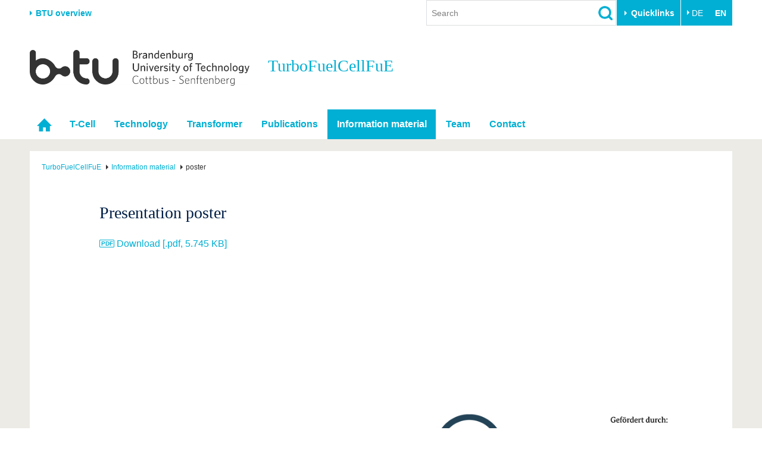

--- FILE ---
content_type: text/html; charset=utf-8
request_url: https://www.b-tu.de/en/t-cell/information-material/poster
body_size: 10798
content:
<!DOCTYPE html>
<html lang="en-GB">
<head>

<meta charset="utf-8">
<!-- 
	This website is powered by TYPO3 - inspiring people to share!
	TYPO3 is a free open source Content Management Framework initially created by Kasper Skaarhoj and licensed under GNU/GPL.
	TYPO3 is copyright 1998-2026 of Kasper Skaarhoj. Extensions are copyright of their respective owners.
	Information and contribution at https://typo3.org/
-->



<title>poster - TurboFuelCellFuE - BTU Cottbus-Senftenberg</title>
<meta http-equiv="x-ua-compatible" content="IE=edge,chrome=1" />
<meta name="generator" content="TYPO3 CMS" />
<meta name="viewport" content="width=device-width,initial-scale=1.0" />
<meta name="referrer" content="unsafe-url" />
<meta name="robots" content="index, follow, noarchive" />
<meta property="og:title" content="poster" />
<meta name="twitter:card" content="summary" />


<link rel="stylesheet" href="/typo3conf/ext/media2click/Resources/Public/Css/media2click.css?1724156985" media="all">
<link rel="stylesheet" href="/typo3conf/ext/btu_template/Resources/Public/Css/app.min.css?1732785434" media="all">
<link rel="stylesheet" href="/typo3conf/ext/session_popup/Resources/Public/Css/session_popup.css?1687494508" media="all">
<link rel="stylesheet" href="/typo3conf/ext/maps2/Resources/Public/Css/Leaflet/Leaflet.css?1724156988" media="all">






<link rel="canonical" href="https://www.b-tu.de/en/t-cell/information-material/poster"/>

<link rel="alternate" hreflang="de-DE.UTF-8" href="https://www.b-tu.de/t-cell/infomaterial/poster"/>
<link rel="alternate" hreflang="en-GB" href="https://www.b-tu.de/en/t-cell/information-material/poster"/>
<link rel="alternate" hreflang="pl-pl" href="https://www.b-tu.de/pl/t-cell/information-material/poster"/>
<link rel="alternate" hreflang="es-es" href="https://www.b-tu.de/es/t-cell/information-material/poster"/>
<link rel="alternate" hreflang="x-default" href="https://www.b-tu.de/t-cell/infomaterial/poster"/>
</head>
<body id="p34776" class="page-34776 pagelevel-2 language-1 backendlayout-default_2_columns layout-default">
<div class="page-wrapper">
    <div class="off-canvas-wrapper">

        <aside class="off-canvas position-right is-closed" id="offCanvasMain" data-off-canvas data-transition="overlap">
            <div class="clearfix">
                
                    


    <nav><ul class="lang-menu inline-list"><li><a href="/t-cell/infomaterial/poster" hreflang="de-DE.UTF-8" title="Deutsch">
                                        DE
                                    </a></li><li><strong>EN</strong></li></ul></nav>




                
                <button class="close-button" aria-label="Close menu" type="button" data-close>
                    <span aria-hidden="true">&times;</span>
                </button>
            </div>

            <div id="offcanvas-navigation"></div>

           
            <div class="tx_solr">
	
	<div class="tx-solr-searchbox">
		<div class="tx-solr-search-form">
			<form method="get" id="tx-solr-search-form-offcanvas" action="/en/search" data-suggest="/en/search?type=7384" data-suggest-header="Top Results" accept-charset="utf-8">
				<input type="hidden" name="L" value="1" />
				<input type="hidden" name="id" value="2111" />

				<input type="text" class="tx-solr-q js-solr-q tx-solr-suggest form-control" name="tx_solr[q]" value="" placeholder="Search" />
				<input type="image" src="/typo3conf/ext/btu_template/Resources/Public/Images/icons/lupe.png" class="tx-solr-submit" alt="Search">
			</form>
		</div>
	</div>

</div>


            
                


        <h3 class="quicklinks-heading">Target groups</h3><ul class="quicklinks"><li><a href="/en/study/before-studying/offers-for-schoolchildren" title="Schools &amp; Teachers
">
                    Schools &amp; Teachers
                    </a></li><li><a href="/en/international/from-abroad-to-btu/degree-seeking-students" title="We provide answers to the questions, “Why should I study at the BTU?” and “How do I apply?”
">
                    Prospective International Students
                    </a></li><li><a href="https://www.b-tu.de/en/study#c406977" title="All the important information about everyday life at the BTU. From advice and help services to IT support and career questions.
">
                    Students
                    </a></li><li><a href="/en/study/after-graduation/alumni" title="Former students (Alumni)
">
                    Former students (Alumni)
                    </a></li><li><a href="/en/university/career-commitment/endow-fund" title="Endow &amp; Fund
">
                    Endow &amp; Fund
                    </a></li><li><a href="/en/university/the-btu/communication-marketing/media-service-pr" title="Media Service - Press
">
                    Media Service - Press
                    </a></li></ul><h3 class="quicklinks-heading">Quicklinks</h3><ul class="quicklinks"><li><a href="/en/universitaet/karriere-engagement/career" title="Job vacancies
">
                    Job vacancies
                    </a></li><li><a href="/en/study/during-studies/study-organization/quicklinks/course-catalogue" title="Course Catalogues
">
                    Course Catalogues
                    </a></li><li><a href="/en/multimediazentrum/etools/learning-platform-moodle" title="eLearning
">
                    eLearning
                    </a></li><li><a href="/en/bibliothek" title="Library
">
                    Library
                    </a></li><li><a href="/en/it-services" title="List of IT and Media Services from the University
">
                    IT-Services
                    </a></li><li><a href="/en/contact" title="Campus maps
">
                    Campus maps
                    </a></li><li><a href="" title="Dining Hall Menus
">
                    Dining Hall Menus
                    </a></li><li><a href="https://www.b-tu.de/webmail" title="Webmail
">
                    Webmail
                    </a></li></ul>
    






            

        </aside>

        <div class="off-canvas-content" data-off-canvas-content>
            

    
            
<header class="page-header">

    
            <div class="row column flex-container align-middle">
                <div class="hide-for-print show-for-medium">
                    <a href="#" onclick="return false;" class="portal-stage-toggle">BTU overview</a>
                </div>
                <div class="hide-for-print show-for-large flex-child-grow">
                    <div class="page-header-controls">
    
        <div class="searchbox-wrapper hide-for-print">
            <div class="tx_solr">
	
	<div class="tx-solr-searchbox">
		

	<div class="tx-solr-search-form">
		<form method="get" id="tx-solr-search-form-pi-results" action="/en/search" data-suggest="/en/search?type=7384" data-suggest-header="Top Results" accept-charset="utf-8">
			<input type="hidden" name="L" value="1" />
			<input type="hidden" name="id" value="2111" />

			<input type="text" class="tx-solr-q js-solr-q tx-solr-suggest form-control" name="tx_solr[q]" value="" placeholder="Search" />
			<input type="image" src="/typo3conf/ext/btu_template/Resources/Public/Images/icons/lupe.png" class="tx-solr-submit" alt="Search">
		</form>
	</div>


	</div>

</div>

        </div>
    
    
        <div class="quicklinks-wrapper hide-for-print">
            


        <button class="btu-dropdown-trigger trigger" type="button" data-toggle="page-quicklinks" data-options="is_hover:true">
                Quicklinks
            </button><div class="page-quicklinks" id="page-quicklinks" data-dropdown data-hover="true" data-hover-pane="true"><div class="row collapse"><div class="column small-6"><ul class="quicklinks"><li><a href="/en/study/before-studying/offers-for-schoolchildren" title="Schools &amp; Teachers
">
                    Schools &amp; Teachers
                    </a></li><li><a href="/en/international/from-abroad-to-btu/degree-seeking-students" title="We provide answers to the questions, “Why should I study at the BTU?” and “How do I apply?”
">
                    Prospective International Students
                    </a></li><li><a href="https://www.b-tu.de/en/study#c406977" title="All the important information about everyday life at the BTU. From advice and help services to IT support and career questions.
">
                    Students
                    </a></li><li><a href="/en/study/after-graduation/alumni" title="Former students (Alumni)
">
                    Former students (Alumni)
                    </a></li><li><a href="/en/university/career-commitment/endow-fund" title="Endow &amp; Fund
">
                    Endow &amp; Fund
                    </a></li><li><a href="/en/university/the-btu/communication-marketing/media-service-pr" title="Media Service - Press
">
                    Media Service - Press
                    </a></li></ul></div><div class="column small-6"><ul class="quicklinks"><li><a href="/en/universitaet/karriere-engagement/career" title="Job vacancies
">
                    Job vacancies
                    </a></li><li><a href="/en/study/during-studies/study-organization/quicklinks/course-catalogue" title="Course Catalogues
">
                    Course Catalogues
                    </a></li><li><a href="/en/multimediazentrum/etools/learning-platform-moodle" title="eLearning
">
                    eLearning
                    </a></li><li><a href="/en/bibliothek" title="Library
">
                    Library
                    </a></li><li><a href="/en/it-services" title="List of IT and Media Services from the University
">
                    IT-Services
                    </a></li><li><a href="/en/contact" title="Campus maps
">
                    Campus maps
                    </a></li><li><a href="" title="Dining Hall Menus
">
                    Dining Hall Menus
                    </a></li><li><a href="https://www.b-tu.de/webmail" title="Webmail
">
                    Webmail
                    </a></li></ul></div></div></div>
    






        </div>
    
    
        


    <nav><ul class="lang-menu inline-list"><li><a href="/t-cell/infomaterial/poster" hreflang="de-DE.UTF-8" title="Deutsch">
                                        DE
                                    </a></li><li><strong>EN</strong></li></ul></nav>




    
</div>

                </div>
            </div>

            <div class="hide-for-print">
                <div class="portal-panel-wrapper" style="display: none;">
                    <div class="column row">
                        


    
    <div class="portal-panel"><div class="row"><div class="medium-6 columns"><a class="home" href="/en/">
                        Homepage
                    </a></div><div class="medium-6 columns"><a href="#" onclick="return false;" class="portal-stage-close float-right">
                    Close
                </a></div></div><nav><ul id="portalroot-nav"><li class="column"><a href="/en/university" class="portalnav-link"
                            title="The BTU at a glance. Fast access to the most important areas of the university.
"
                            rel="nofollow">University</a><ul><li class="nav-item"><a href="/en/university#c356228">The BTU</a></li><li class="nav-item"><a href="/en/university#c356229">Structure</a></li><li class="nav-item"><a href="/en/university#c356230">Career &amp; Commitment</a></li><li class="nav-item"><a href="/en/university#c356231">Partnerships &amp; structural change</a></li></ul></li><li class="column"><a href="/en/research" class="portalnav-link"
                            title="The BTU Cottbus-Senftenberg is a research-driven university with strong basic research and application orientation. The research areas offered by the BTU Cottbus-Senftenberg focus on Smart Regions and Heritage, Energy Efficiency and Sustainability, Biotechnology for Environment and Health, Cognitive and Dependable Cyber-Physical Systems.
"
                            rel="nofollow">Research</a><ul><li class="nav-item"><a href="/en/research#c323172">Current research</a></li><li class="nav-item"><a href="/en/research#c323185">Research Profile</a></li><li class="nav-item"><a href="/en/research#c313124">Research Support</a></li><li class="nav-item"><a href="/en/research#c323574">Young Academics</a></li></ul></li><li class="column"><a href="/en/study" class="portalnav-link"
                            title="Study
"
                            rel="nofollow">Study</a><ul><li><a href="/en/study/study-program" 
                                                title="We offer a well-coordinated mix of Bachelor&#039;s, Master&#039;s and PhD courses as well as our co-op study programme
"
                                                rel="nofollow">Study program</a></li><li><a href="https://www.b-tu.de/en/study#c406974" 
                                                title="Before studying
"
                                                rel="nofollow">Before studying</a></li><li><a href="https://www.b-tu.de/en/study#c406977" 
                                                title="During studies
"
                                                rel="nofollow">During studies</a></li><li><a href="/en/study/after-graduation" 
                                                title="After the studies, there are many ways to go. Maybe even add a doctorate or start directly into professional life. In any case, our graduates remain networked via the Alumni Relations Office
"
                                                rel="nofollow">After Graduation</a></li></ul></li><li class="column"><a href="/en/international" class="portalnav-link"
                            title="International
"
                            rel="nofollow">International</a><ul><li><a href="https://www.b-tu.de/en/international#c386701" 
                                                title="International Profile
"
                                                rel="nofollow">International Profile</a></li><li><a href="https://www.b-tu.de/en/international#c386702" 
                                                title="From abroad to BTU
"
                                                rel="nofollow">From abroad to BTU</a></li><li><a href="https://www.b-tu.de/en/international#c386703" 
                                                title="Going abroad with BTU
"
                                                rel="nofollow">Going abroad with BTU</a></li><li><a href="https://www.b-tu.de/en/international#c386704" 
                                                title="International Students
"
                                                rel="nofollow">International Students</a></li><li><a href="https://www.b-tu.de/en/international#c382512" 
                                                title="News
"
                                                rel="nofollow">News</a></li><li><a href="/en/international/contacts" 
                                                title="Zuständigkeitsbereiche des Akademischen Auslandsamtes, des Büros für Internationale Studiengänge (BIS), des Leonardobüros und des Sprachenzentrums
"
                                                rel="nofollow">Contacts</a></li></ul></li><li class="column"><a href="/en/continuing-education" class="portalnav-link"
                            title="Continuing Education
"
                            rel="nofollow">Continuing Education</a></li><li class="column"><a href="/en/transfer" class="portalnav-link"
                            title="Science and society closely linked. An overview of the BTU&#039;s transfer offers.
"
                            rel="nofollow">Transfer</a><ul><li class="nav-item"><a href="/en/transfer#c275827">Academic professionals</a></li><li class="nav-item"><a href="/en/transfer#c275829">Business and research collaborations</a></li><li class="nav-item"><a href="/en/transfer#c275828">Founding at the BTU</a></li><li class="nav-item"><a href="/en/transfer#c275835">Innovative transfer projects</a></li><li class="nav-item"><a href="/en/transfer#c275830">Get to know us</a></li></ul></li><li class="column"><a href="/en/university-life" class="portalnav-link"
                            title="University life
"
                            rel="nofollow">University life</a><ul><li><a href="https://www.b-tu.de/en/university-life#c323554" 
                                                title="Our values
"
                                                rel="nofollow">Our values</a></li><li><a href="https://www.b-tu.de/en/university-life#c323556" 
                                                title="Family &amp; Dual Career
"
                                                rel="nofollow">Family &amp; Dual Career</a></li><li><a href="https://www.b-tu.de/en/university-life#c342280" 
                                                title="Sport &amp; Health
"
                                                rel="nofollow">Sport &amp; Health</a></li><li><a href="https://www.b-tu.de/en/university-life#c323555" 
                                                title="Experience BTU &amp; Region
"
                                                rel="nofollow">Experience BTU &amp; Region</a></li></ul></li></ul></nav></div>






                    </div>
                </div>
            </div>

        

    <div class="row">
        
            <div class="small-8 large-4 columns">
                <a href="/en/" title="Zur Startseite"><img src="/typo3conf/ext/btu_template/Resources/Public/Images/logo/BTULogo_englisch_grau_2x.png" width="720" height="117"  class="logo"  alt="Logo der BTU Cottbus-Senftenberg" ></a>
            </div>
        

        <div class="hide-for-print hide-for-large">
            <div class="small-4 large-8 columns float-right">
                <div class="offcanvas-toggle">
    <button type="button" class="hamburger" data-toggle="offCanvasMain"><span>&nbsp;</span></button>
</div>


            </div>
        </div>
        
            <div class="medium-12 large-8 columns">
                <div class="portal-header">
                    
                    
                        <div class="title h1">
                            
                            TurboFuelCellFuE
                            
                        </div>
                    
                </div>
            </div>
        
    </div>
</header>


    <div class="topbar-background hide-for-print show-for-large"><div class="column row"><nav class="top-bar"><div class="top-bar-left"><ul class="dropdown menu" data-dropdown-menu data-hover-delay="0" data-closing-time="0"><li class="nav-item" role="none"><a href="/en/t-cell" id="nav-item-34621" class="nav-link" title="Homepage" role="menuitem"><span class="link-text">Homepage</span></a></li><li class="nav-item has-submenu"><a href="/en/t-cell/t-cell/advantages-at-a-glance" id="nav-item-34626" class="nav-link" title="T-Cell
">T-Cell</a><ul class="submenu menu vertical is-dropdown-submenu" aria-labelledby="nav-item-34626"><li class="nav-item"><a href="/en/t-cell/t-cell/advantages-at-a-glance"  title="Advantages at a glance
">Advantages at a glance</a></li><li class="nav-item"><a href="/en/t-cell/t-cell/hydrogen-key-technology"  title="Hydrogen key technology
">Hydrogen key technology</a></li><li class="nav-item"><a href="/en/t-cell/t-cell/climate-friendly-efficiency"  title="Climate-friendly efficiency
">Climate-friendly efficiency</a></li><li class="nav-item"><a href="/en/t-cell/t-cell/multifuel-ready"  title="Multifuel-ready
">Multifuel-ready</a></li><li class="nav-item"><a href="/en/t-cell/t-cell/plug-and-play"  title="Plug and Play
">Plug and Play</a></li><li class="nav-item"><a href="/en/t-cell/t-cell/energy-market-integration"  title="Energy market integration
">Energy market integration</a></li><li class="nav-item"><a href="/en/t-cell/t-cell/economy"  title="Economy
">Economy</a></li><li class="nav-item"><a href="/en/t-cell/t-cell/marketable-internationally"  title="Marketable internationally
">Marketable internationally</a></li><li class="nav-item"><a href="/en/t-cell/t-cell/design-diversity"  title="Design diversity
">Design diversity</a></li><li class="nav-item"><a href="/en/t-cell/t-cell/decentralised-use"  title="Decentralised use
">Decentralised use</a></li><li class="nav-item"><a href="/en/t-cell/t-cell/production-chain"  title="Production chain
">Production chain</a></li><li class="nav-item"><a href="/en/t-cell/t-cell/scalability"  title="Scalability
">Scalability</a></li></ul></li><li class="nav-item has-submenu"><a href="/en/t-cell/technology/the-t-cell-technology" id="nav-item-34727" class="nav-link" title="Technology
">Technology</a><ul class="submenu menu vertical is-dropdown-submenu" aria-labelledby="nav-item-34727"><li class="nav-item"><a href="/en/t-cell/technology/the-t-cell-technology"  title="The T-cell-technology
">The T-cell-technology</a></li><li class="nav-item"><a href="/en/t-cell/technology/turbo-system"  title="Turbo system
">Turbo system</a></li><li class="nav-item"><a href="/en/t-cell/technology/recuperator"  title="Recuperator
">Recuperator</a></li><li class="nav-item"><a href="/en/t-cell/technology/mlc-wall-system"  title="MLC wall system
">MLC wall system</a></li><li class="nav-item"><a href="/en/t-cell/technology/fuel-cell"  title="Fuel cell
">Fuel cell</a></li><li class="nav-item"><a href="/en/t-cell/technology/post-oxidation-reformer"  title="Post-oxidation / reformer
">Post-oxidation / reformer</a></li><li class="nav-item"><a href="/en/t-cell/technology/material-flows-animation"  title="Material flows animation
">Material flows animation</a></li><li class="nav-item"><a href="/en/t-cell/technology/functional-diagram"  title="Functional diagram
">Functional diagram</a></li><li class="nav-item"><a href="/en/t-cell/technology/base"  title="The base provides the T-cell interface to the public supply network.
">Base</a></li><li class="nav-item"><a href="/en/t-cell/technology/outer-shell"  title="The multifunctional outer shell gives the T-cell its individual appearance and protects it from external effects.
">Outer shell</a></li></ul></li><li class="nav-item has-submenu"><a href="/en/t-cell/transformer/t-cell-transformer" id="nav-item-43999" class="nav-link" title="Transformer
">Transformer</a><ul class="submenu menu vertical is-dropdown-submenu" aria-labelledby="nav-item-43999"><li class="nav-item"><a href="/en/t-cell/transformer/t-cell-transformer"  title="T-cell transformer
">T-cell transformer</a></li><li class="nav-item"><a href="/en/t-cell/transformer/application"  title="Application
">Application</a></li><li class="nav-item"><a href="/en/t-cell/transformer/functional-diagram"  title="Functional diagram
">Functional diagram</a></li></ul></li><li class="nav-item has-submenu"><a href="/en/t-cell/publications/main-publications" id="nav-item-34624" class="nav-link" title="Hier finden sie Publikationen der am Projekt beteiligten Fachgebiete mit Relevanz für die T-Cell.
">Publications</a><ul class="submenu menu vertical is-dropdown-submenu" aria-labelledby="nav-item-34624"><li class="nav-item"><a href="/en/t-cell/publications/main-publications"  title="Main publications
">Main publications</a></li><li class="nav-item"><a href="/en/t-cell/publications/exhibitions-and-trade-fairs"  title="Exhibitions and trade fairs
">Exhibitions and trade fairs</a></li><li class="nav-item"><a href="/en/t-cell/publications/combustion-engines-and-aircraft-engines"  title="Univ.-Prof. Dr.-Ing. Heinz Peter Berg
">Combustion engines and aircraft engines</a></li><li class="nav-item"><a href="/en/t-cell/publications/technical-mechanics-and-vehicle-dynamics"  title="Univ.-Prof. Dr.-Ing. habil. Hon. Prof. (NUST) Dieter Bestle
">Technical mechanics and vehicle dynamics</a></li><li class="nav-item"><a href="/en/t-cell/publications/applied-physics-and-semiconductor-spectroscopy"  title="Univ.-Prof. Dr. rer. nat. habil. Jan Ingo Flege
">Applied physics and semiconductor spectroscopy</a></li><li class="nav-item"><a href="/en/t-cell/publications/thermodynamics-thermal-process-engineering"  title="Univ.-Prof. Dr.-Ing. Fabian Mauß
">Thermodynamics / thermal process engineering</a></li><li class="nav-item"><a href="/en/t-cell/publications/architecture-and-visualisation"  title="Univ.-Prof. Dipl.-Ing. Dominik Lengyel
">Architecture and visualisation</a></li><li class="nav-item"><a href="/en/t-cell/publications/numerical-fluid-and-gas-dynamics"  title="Univ.-Prof. Dr.-Ing. Heiko Schmidt
">Numerical fluid and gas dynamics</a></li><li class="nav-item"><a href="/en/t-cell/publications/joining-and-welding-technology"  title="Univ.-Prof. Dr.-Ing. habil. Vesselin Michailov
">Joining and welding technology</a></li><li class="nav-item"><a href="/en/t-cell/publications/design-and-production"  title="Univ.-Prof. Dr.-Ing. habil. Markus Bambach
">Design and production</a></li><li class="nav-item"><a href="/en/t-cell/publications/aircraft-engine-design"  title="Univ.-Prof. Dr.-Ing. Klaus Höschler
">Aircraft engine design</a></li><li class="nav-item"><a href="/en/t-cell/publications/energy-distribution-and-high-voltage-engineering"  title="Univ.-Prof. Dr.-Ing. Harald Schwarz; Marcel Kaßner
">Energy distribution and high voltage engineering</a></li><li class="nav-item"><a href="/en/t-cell/publications/fraunhofer-ikts-dresden"  title="Fraunhofer IKTS Dresden
">Fraunhofer IKTS Dresden</a></li></ul></li><li class="nav-item nav-item--active has-submenu"><a href="/en/t-cell/compact" id="nav-item-34625" class="nav-link" title="Information material
">Information material</a><ul class="submenu menu vertical is-dropdown-submenu" aria-labelledby="nav-item-34625"><li class="nav-item"><a href="/en/t-cell/compact"  title="Compact
">Compact</a></li><li class="nav-item"><a href="/en/t-cell/information-material/leaflet"  title="leaflet
">leaflet</a></li><li class="nav-item"><a href="/en/t-cell/information-material/flyer"  title="Flyer
">Flyer</a></li><li class="nav-item nav-item--active nav-item--current"><a href="/en/t-cell/information-material/poster"  title="poster
">poster</a></li><li class="nav-item"><a href="/en/t-cell/information-material/press-kit"  title="Press kit
">Press kit</a></li><li class="nav-item"><a href="/en/t-cell/information-material/videos"  title="videos
">videos</a></li></ul></li><li class="nav-item has-submenu"><a href="/en/t-cell/team/interdisciplinary" id="nav-item-34622" class="nav-link" title="Team
">Team</a><ul class="submenu menu vertical is-dropdown-submenu" aria-labelledby="nav-item-34622"><li class="nav-item"><a href="/en/t-cell/team/interdisciplinary"  title="Interdisciplinary
">Interdisciplinary</a></li><li class="nav-item"><a href="/en/t-cell/team/project-management"  title="Project management
">Project management</a></li><li class="nav-item"><a href="/en/t-cell/team/btu-departments"  title="BTU departments
">BTU departments</a></li><li class="nav-item"><a href="/en/t-cell/team/fraunhofer-ikts"  title="Fraunhofer IKTS
">Fraunhofer IKTS</a></li></ul></li><li class="nav-item has-submenu"><a href="/en/t-cell/contact/contact" id="nav-item-34623" class="nav-link" title="Contact
">Contact</a><ul class="submenu menu vertical is-dropdown-submenu" aria-labelledby="nav-item-34623"><li class="nav-item"><a href="/en/t-cell/contact/contact"  title="Contact
">Contact</a></li><li class="nav-item"><a href="/en/t-cell/contact/how-to-find-us"  title="How to find us
">How to find us</a></li></ul></li></ul></div></nav></div></div>



        


            

    


            

    
    

    <div class="page-content-wrapper">
        <div class="column row">
            <div class="page-content">
                


    <nav class="breadcrumb-section" aria-label="You are here:"><div class="row column"><ul class="breadcrumbs" itemscope itemtype="http://schema.org/BreadcrumbList"><li itemprop="itemListElement" itemscope itemtype="http://schema.org/ListItem"><a class="breadcrumb-link" itemscope itemtype="https://schema.org/Thing" itemprop="item" id="bc-nav-item-34621"
                                   href="/en/t-cell" title="TurboFuelCellFuE
"><span itemprop="name">TurboFuelCellFuE</span></a><meta itemprop="position" content="1" /></li><li itemprop="itemListElement" itemscope itemtype="http://schema.org/ListItem"><a class="breadcrumb-link" itemscope itemtype="https://schema.org/Thing" itemprop="item" id="bc-nav-item-34625"
                                   href="/en/t-cell/compact" title="Information material
"><span itemprop="name">Information material</span></a><meta itemprop="position" content="2" /></li><li itemprop="itemListElement" itemscope itemtype="http://schema.org/ListItem"><span itemprop="name">poster</span><meta itemprop="position" content="3" /></li></ul></div></nav>






                <div class="row">
                    
                    <div class="large-11 large-offset-1 columns">
                        <div class="user-content"><!--TYPO3SEARCH_begin-->
<div id="c243408" class="frame frame-default frame-type-header frame-layout-0 frame-background-none  frame-space-before-none frame-space-after-none"><div class="row column"><div class="frame-container"><div class="frame-inner"><span id="c273250"></span><header><h1>
			Presentation poster
			
		</h1></header></div></div></div></div>


<div id="c245050" class="frame frame-default frame-type-textmedia frame-layout-0 frame-background-none  frame-space-before-none frame-space-after-none"><div class="row column"><div class="frame-container"><div class="frame-inner"><span id="c273251"></span><div class="ce-textpic ce-center ce-above"><div class="ce-bodytext"><p><a href="https://www-docs.b-tu.de/t-cell/public/T-Cell_Präsentationsplakat.pdf" target="_blank" rel="noreferrer">Download [.pdf, 5.745 KB]</a></p></div></div></div></div></div></div>


<div id="c243844" class="frame frame-default frame-type-textmedia frame-layout-0 frame-background-none  frame-space-before-none frame-space-after-none"><div class="row column"><div class="frame-container"><div class="frame-inner"><span id="c273252"></span><div class="ce-textpic ce-right ce-intext ce-nowrap image-header-100"><div class="ce-gallery" data-ce-columns="1" data-ce-images="1"><div class="row"><div class="column end small-12"><figure class="image"><img class="video-embed-item" src="/fileadmin/user_upload/b-tu.de/t-cell/Bilder/Sonstiges_Bildmaterial/Foerderung_Banner.jpg" width="546" height="523" alt="" /></figure></div></div></div><div class="ce-bodytext"></div></div></div></div></div></div>

<!--TYPO3SEARCH_end--></div>
                    </div>
                </div>

            </div>
        </div>
    </div>

            <footer class="page-footer">
    <div class="row clearfix hide-for-print">

        <div class="footer-logo-wrapper show-for-medium">
            <a href="/en/" title="Zur Startseite"><img src="/typo3conf/ext/btu_template/Resources/Public/Images/logo/BTULogo_notext_grau.png" width="66" height="26"  class="logo"  alt="Logo der BTU Cottbus-Senftenberg, ohne Text" ></a>
        </div>
        <div class="footer-meta-nav-wrapper">
            

    <nav><ul class="meta-nav"><li><a href="/en/contact" title="Contact
">
                            Contact
                            </a></li><li><a href="/en/impressum" title="Legal Notice
">
                            Legal Notice
                            </a></li><li><a href="/en/privacy-policy" title="Privacy Policy
">
                            Privacy Policy
                            </a></li><li><a href="/en/accessibility" title="Accessibility
">
                            Accessibility
                            </a></li></ul></nav>



        </div>
        <div class="footer-social-nav-wrapper">
            <nav><ul class="social-nav"><li itemscope itemtype="http://schema.org/Organization"><link itemprop="url" href="https://www.b-tu.de" /><a href="https://www.facebook.com/btucs" title="Facebook" class="facebook-sw-29" itemprop="sameAs"><span class="hide">Facebook</span></a></li><li itemscope itemtype="http://schema.org/Organization"><link itemprop="url" href="https://www.b-tu.de" /><a href="https://www.instagram.com/btucs/" title="Instagram" class="instagram-sw-29" itemprop="sameAs"><span class="hide">Instagram</span></a></li><li itemscope itemtype="http://schema.org/Organization"><link itemprop="url" href="https://www.b-tu.de" /><a href="http://www.youtube.com/c/BTUCottbusSenftenberg" title="Youtube" class="youtube-sw-29" itemprop="sameAs"><span class="hide">Youtube</span></a></li><li itemscope itemtype="http://schema.org/Organization"><link itemprop="url" href="https://www.b-tu.de" /><a href="https://www.linkedin.com/school/btu-cottbus-senftenberg" title="LinkedIn" class="linkedin-sw-29" itemprop="sameAs"><span class="hide">LinkedIn</span></a></li></ul></nav>
        </div>

    </div>
    
        <div class="footer-date-author-wrapper">
            <div class="column row">
                

<div class="tx-btusysteme">
	

	
    
    <!-- <span class="lastmodified">
        Last Modified:
        <span class="lastmodified-date">
            08. October 2021
        </span>
    </span> -->

</div>



            </div>
        </div>
    

</footer>
        </div>

    </div>
</div>








<div id="cookieman-modal"
     data-cookieman-showonce="1"
     data-cookieman-settings="{&quot;groups&quot;:{&quot;mandatory&quot;:{&quot;preselected&quot;:true,&quot;disabled&quot;:true,&quot;trackingObjects&quot;:[&quot;CookieConsent&quot;,&quot;fe_typo_user&quot;]},&quot;statistic&quot;:{&quot;respectDnt&quot;:true,&quot;showDntMessage&quot;:true,&quot;trackingObjects&quot;:[&quot;Matomo&quot;]}},&quot;trackingObjects&quot;:{&quot;CookieConsent&quot;:{&quot;show&quot;:{&quot;CookieConsent&quot;:{&quot;duration&quot;:&quot;1&quot;,&quot;durationUnit&quot;:&quot;year&quot;,&quot;type&quot;:&quot;cookie_http+html&quot;,&quot;provider&quot;:&quot;Website&quot;}}},&quot;fe_typo_user&quot;:{&quot;show&quot;:{&quot;fe_typo_user&quot;:{&quot;duration&quot;:&quot;&quot;,&quot;durationUnit&quot;:&quot;session&quot;,&quot;type&quot;:&quot;cookie_http&quot;,&quot;provider&quot;:&quot;Website&quot;}}},&quot;Matomo&quot;:{&quot;inject&quot;:&quot;\u003Cscript\u003E\n  var _paq = window._paq || [];\n  _paq.push([&#039;trackPageView&#039;]);\n  _paq.push([&#039;trackVisibleContentImpressions&#039;]);\n  _paq.push([&#039;enableLinkTracking&#039;]);\n  (function() {\n    var u=\&quot;\/\/www.b-tu.de\/analytics\/\&quot;;\n    _paq.push([&#039;setTrackerUrl&#039;, u+&#039;matomo.php&#039;]);\n    _paq.push([&#039;setSiteId&#039;, &#039;1&#039;]);\n    var d=document, g=d.createElement(&#039;script&#039;), s=d.getElementsByTagName(&#039;script&#039;)[0];\n    g.type=&#039;text\/javascript&#039;; g.async=true; g.defer=true; g.src=u+&#039;matomo.js&#039;; s.parentNode.insertBefore(g,s);\n  })();\n\u003C\/script\u003E&quot;,&quot;show&quot;:{&quot;_pk_id&quot;:{&quot;duration&quot;:&quot;13&quot;,&quot;durationUnit&quot;:&quot;months&quot;,&quot;type&quot;:&quot;cookie_http+html&quot;,&quot;provider&quot;:&quot;Matomo&quot;,&quot;htmlCookieRemovalPattern&quot;:&quot;^_pk_id\\.\\d+\\.[a-fA-F0-9]+$&quot;},&quot;_pk_ref&quot;:{&quot;duration&quot;:&quot;6&quot;,&quot;durationUnit&quot;:&quot;months&quot;,&quot;type&quot;:&quot;cookie_http+html&quot;,&quot;provider&quot;:&quot;Matomo&quot;,&quot;htmlCookieRemovalPattern&quot;:&quot;^_pk_ref\\.\\d+\\.[a-fA-F0-9]+$&quot;},&quot;_pk_ses&quot;:{&quot;duration&quot;:&quot;30&quot;,&quot;durationUnit&quot;:&quot;minutes&quot;,&quot;type&quot;:&quot;cookie_http+html&quot;,&quot;provider&quot;:&quot;Matomo&quot;,&quot;htmlCookieRemovalPattern&quot;:&quot;^_pk_ses\\.\\d+\\.[a-fA-F0-9]+$&quot;}}}}}"
     class="reveal cookieman-modal" data-reveal tabindex="-1" role="dialog"><div class="show-for-small-only"><img src="/typo3conf/ext/btu_template/Resources/Public/Images/logo/BTULogo_englisch_grau_2x.png" width="720" height="117"  class="logo"  alt="Logo der BTU Cottbus-Senftenberg" ></div><h3 class="modal-header" id="cookieman-modal-title">
        About Cookies
    </h3><p>
        This website uses cookies. There are two types of cookies: The first type supports the basic functionality of our website. The second allows us to improve our content for you by saving and analyzing pseudonymised user data. Since this second type is technically not required to run the website, you can withdraw your consent to those cookies at any time. For more information please visit our pages on <a href="/en/privacy-policy"
    >data protection</a>.
    </p><button class="button clear padding-horizontal-0" type="button"
        data-toggle="cookieman-settings cookieman-save cookieman-accept-mandatory cookieman-accept-all">
        Settings
    </button><div id="cookieman-settings" class="hide" data-toggler=".hide"><form data-cookieman-form data-cookieman-dnt-enabled="&lt;p&gt;You already opted out of user behavior analysis via your browser&#039;s Do-not-track function. We accept this regardless of the settings chosen here. You can adjust this function via your browser&#039;s settings.&lt;/p&gt;"><div class="callout cookieman-group"><div class="clearfix"><div class="switch small float-right"><input type="checkbox" id="cookieman-group-switch-mandatory" class="switch-input"
                                disabled="disabled" checked="checked" name="mandatory"><label class="switch-paddle" for="cookieman-group-switch-mandatory"><span class="show-for-sr">[TODO]</span></label></div><h4 class="cookieman-group-title float-left">
                            Mandatory
                        </h4></div><p class="cookieman-group-description">
                        These cookies are needed for a smooth operation of our website.
                    </p></div><div class="callout cookieman-group"><div class="clearfix"><div class="switch small float-right"><input type="checkbox" id="cookieman-group-switch-statistic" class="switch-input"
                                  name="statistic"><label class="switch-paddle" for="cookieman-group-switch-statistic"><span class="show-for-sr">[TODO]</span></label></div><h4 class="cookieman-group-title float-left">
                            Statistic
                        </h4></div><div class="cookieman-dnt-notice" data-cookieman-dnt></div><p class="cookieman-group-description">
                        For statistical reasons, we use the platform Matomo to analyse the user flow with the help of website users‘ pseudonymised data. This allows us to optimize website content.
                    </p><div class="table-scroll"><table><thead><tr><th>Name</th><th>Purpose</th><th>Lifetime</th><th>Type</th><th>Provider</th></tr></thead><tbody><tr><td>
                _pk_id
            </td><td>
                Used to store a few details about the user such as the unique visitor ID.
            </td><td>
                13
                months
            </td><td>
                HTML
            </td><td>
                
                    Matomo
                
            </td></tr><tr><td>
                _pk_ref
            </td><td>
                Used to store the attribution information, the referrer initially used to visit the website.
            </td><td>
                6
                months
            </td><td>
                HTML
            </td><td>
                
                    Matomo
                
            </td></tr><tr><td>
                _pk_ses
            </td><td>
                Short lived cookie used to temporarily store data for the visit.
            </td><td>
                30
                minutes
            </td><td>
                HTML
            </td><td>
                
                    Matomo
                
            </td></tr></tbody></table></div></div></form></div><div class="button-group stacked-for-small float-right"><button class="button secondary" id="cookieman-accept-mandatory" data-toggler=".hide"
            data-cookieman-accept-mandatory data-cookieman-save>
            Accept mandatory Cookies
        </button><button class="button secondary" id="cookieman-accept-all" data-toggler=".hide" data-cookieman-accept-all
            data-cookieman-save>
            Accept all cookies
        </button><button class="button secondary hide" id="cookieman-save" data-toggler=".hide" data-cookieman-save>
            Save settings
        </button></div><button class="close-button show-for-small-only" data-cookieman-close aria-label="Close Accessible Modal" type="button"><span aria-hidden="true">&times;</span></button></div>
<script>
/*<![CDATA[*/
var TYPO3 = Object.assign(TYPO3 || {}, Object.fromEntries(Object.entries({"settings":{"TS":{"m2cCookieLifetime":"7"}}}).filter((entry) => !['__proto__', 'prototype', 'constructor'].includes(entry[0]))));
/*]]>*/
</script>


<script src="/typo3temp/assets/compressed/merged-fa46a0aa7769948e3c720011f96ddb77.js?1733130143"></script>
<script src="/typo3temp/assets/compressed/merged-deb45a3ee282cd3b449e733d97c20e6d.js?1733130143"></script>
<script src="/typo3conf/ext/powermail/Resources/Public/JavaScript/Powermail/Form.min.js?1732004916" defer="defer"></script>
<script>
/*<![CDATA[*/
/*TS_inlineFooter*/
Foundation.addToJquery($); $(document).foundation();
			/* decrypt helper function */
		function decryptCharcode(n,start,end,offset) {
			n = n + offset;
			if (offset > 0 && n > end) {
				n = start + (n - end - 1);
			} else if (offset < 0 && n < start) {
				n = end - (start - n - 1);
			}
			return String.fromCharCode(n);
		}
			/* decrypt string */
		function decryptString(enc,offset) {
			var dec = "";
			var len = enc.length;
			for(var i=0; i < len; i++) {
				var n = enc.charCodeAt(i);
				if (n >= 0x2B && n <= 0x3A) {
					dec += decryptCharcode(n,0x2B,0x3A,offset);	/* 0-9 . , - + / : */
				} else if (n >= 0x40 && n <= 0x5A) {
					dec += decryptCharcode(n,0x40,0x5A,offset);	/* A-Z @ */
				} else if (n >= 0x61 && n <= 0x7A) {
					dec += decryptCharcode(n,0x61,0x7A,offset);	/* a-z */
				} else {
					dec += enc.charAt(i);
				}
			}
			return dec;
		}
			/* decrypt spam-protected emails */
		function linkTo_UnCryptMailto(s) {
			location.href = decryptString(s,3);
		}
        jQuery('.t3colorbox').colorbox({opacity:false, fixed: true, transition:"none", onOpen: function(){
            $("#colorbox").css({"opacity": 0});
            $("#colorbox").animate({"opacity": 1})
            $("#cboxOverlay").animate({"opacity": .9});
            $("#cboxWrapper").on("click", function(e) {
                if(e.target != this) return;
                $.colorbox.close();
            });
        },current:"{current}{total}",previous:"",next:"",close:"",slideshowStart:"",slideshowStop:"",slideshowAuto:false,maxWidth:"95%",maxHeight:"95%",rel:"t3colorbox",});
        $(document).ready( function() {
            $(document).on('click', 'a[rel="popup"]', function(event) {
                event.preventDefault();
                window.open( $(this).attr('href'), $(this).attr('title'), "toolbar=no, width=650, height=450");
            });
        });
			if (document.getElementsByClassName('math-tex').length > 0) {
				const loadMathJax = (callback) => {
					const existingScript = document.getElementById('MathJax-script');

					if (!existingScript) {
						const script = document.createElement('script');script.src = 'https://www.b-tu.de/typo3conf/ext/btu_formula/Resources/Public/Vendor/MathJax-2.7.7/MathJax.js?config=TeX-MML-AM_CHTML';						script.id = 'MathJax-script';
						script.async = true;
						document.body.appendChild(script);

						script.onload = () => {
							if (callback) callback();
						};
					}

					if (existingScript && callback) callback();
				};
				loadMathJax();
			}

/*]]>*/
</script>
<script>
        var ll_show_more = 'BTU overview';
        var ll_show_less = 'Close BTU overview';

        $(document).ready(

            function($) {

                //Menu animation
                $(".portal-panel-wrapper").css({
                    display : "none"
                }); //Fix Opera
                $(".portal-stage-toggle").click(
                    function() {
                        $(this).data("clicked",
                            !$(this).data("clicked"));

                        if ($(this).data("clicked")) {
                            $(".portal-stage-toggle").addClass("clicked").text(
                                ll_show_less);
                            $(".portal-panel-wrapper").removeClass("hide")
                                .slideDown("slow");
                        } else {
                            $(".portal-stage-toggle").removeClass("clicked")
                                .text(ll_show_more);
                            $(".portal-panel-wrapper").slideUp("slow", function() {
                                $(this).addClass("hide");
                            });
                        }
                    });
                $(".portal-stage-close").click(
                    function() {
                        $(".portal-stage-toggle").data("clicked",
                            !$(".portal-stage-toggle").data("clicked"));

                        $(".portal-stage-toggle").removeClass("clicked").text(
                            ll_show_more);
                        $(".portal-panel-wrapper").slideUp("slow", function() {
                            $(this).addClass("hide");
                        });

                    });

            });
    </script>
<script>
    function initOffcanvasNavigation(){
        var ocNav = document.getElementById('offcanvas-navigation');
        if (ocNav.innerHTML.length === 0) {
            var url = window.location.href;
            if (url.indexOf('#') > -1){
                url = url.slice(0, url.indexOf('#'));
            }
            if (url.indexOf('?') > -1){
                url += '&type=1631801721'
            }else{
                url += '?type=1631801721'
            }

            var r = new XMLHttpRequest();
            r.open('GET', url, true);
            r.responseType = 'document';
            r.onload = function () {
                if (r.readyState !== 4 || r.status !== 200) return;
                // also handle error statuses

                // now, r.response is a document:

                const doc = r.response;

                ocNav.innerHTML = doc.body.innerHTML;

            };
            r.send();
        }
    }
</script>
<noscript><p><img src="//www.b-tu.de/analytics/matomo.php?idsite=1&amp;rec=1" style="border:0;" alt="" /></p></noscript>
</body>
</html>